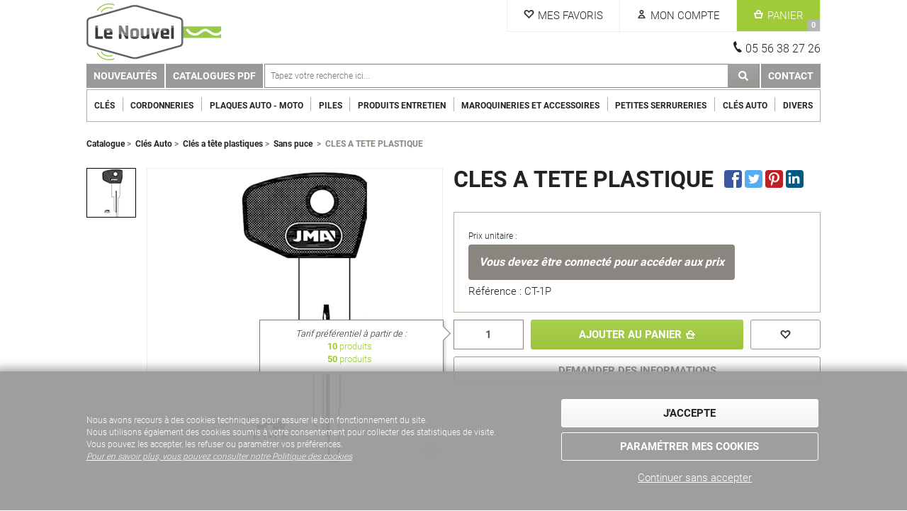

--- FILE ---
content_type: text/html; charset=utf-8
request_url: https://www.lenouvel.com/article/cles-a-tete-plastique-50
body_size: 37331
content:
<!DOCTYPE html>
<html xmlns="http://www.w3.org/1999/xhtml" lang="fr">
<head>
    <meta property="og:type" content="article">
    <meta property="og:title" content="CLES A TETE PLASTIQUE                                                    " />
    <meta property="og:description" content="CLES A TETE PLASTIQUE                                                    " />
<meta name="twitter:card" content="summary_large_image">
    <meta name="twitter:title" content="CLES A TETE PLASTIQUE                                                    ">
    <meta name="twitter:description" content="CLES A TETE PLASTIQUE                                                    ">

    <meta http-equiv="Content-Type" content="text/html; charset=UTF-8" />
    <meta name="description" content="CLES A TETE PLASTIQUE                                                    " id="metaDescription" />
<meta name="viewport" content="width=device-width, initial-scale=1.0, maximum-scale=1.0, user-scalable=no" />
<title>CLES A TETE PLASTIQUE                                                    </title>
    <link rel="shortcut icon" href="/Img/App/favicon/favicon.ico" type="image/x-icon" />
<link rel="icon" href="/Img/App/favicon/favicon.png" type="image/png" />
<link rel="icon" sizes="32x32" href="/Img/App/favicon/favicon-32.png" type="image/png" />
<link rel="icon" sizes="64x64" href="/Img/App/favicon/favicon-64.png" type="image/png" />
<link rel="icon" sizes="96x96" href="/Img/App/favicon/favicon-96.png" type="image/png" />
<link rel="icon" sizes="196x196" href="/Img/App/favicon/favicon-196.png" type="image/png" />
<link rel="apple-touch-icon" sizes="152x152" href="/Img/App/favicon/apple-touch-icon.png" />
<link rel="apple-touch-icon" sizes="60x60" href="/Img/App/favicon/apple-touch-icon-60x60.png" />
<link rel="apple-touch-icon" sizes="76x76" href="/Img/App/favicon/apple-touch-icon-76x76.png" />
<link rel="apple-touch-icon" sizes="114x114" href="/Img/App/favicon/apple-touch-icon-114x114.png" />
<link rel="apple-touch-icon" sizes="120x120" href="/Img/App/favicon/apple-touch-icon-120x120.png" />
<link rel="apple-touch-icon" sizes="144x144" href="/Img/App/favicon/apple-touch-icon-144x144.png" />
<meta name="msapplication-TileImage" content="/Img/App/favicon/favicon-144.png" />
<meta name="msapplication-TileColor" content="#FFFFFF" />
    
    <link href="/css/commun-250724.min.css" rel="stylesheet" type="text/css" />
    
    <link href="/css/slider-230203.min.css" rel="stylesheet" type="text/css" />
    <link href="/css/fa-230619.min.css" rel="stylesheet" type="text/css" />
    <link href="/css/photo-swipe-230203.min.css" rel="stylesheet" type="text/css" />

    <link href="/css/cms-230203.min.css" rel="stylesheet" type="text/css" />
    <link href="/css/slider-230203.min.css" rel="stylesheet" type="text/css" />
    <script src="https://ajax.googleapis.com/ajax/libs/jquery/3.2.1/jquery.min.js"></script>
    <script defer src="/js/commun-251030.min.js" type="text/javascript"></script>
    <script defer src="/js/menu-230203.min.js" type="text/javascript"></script>
    <script defer src="/js/contentPublicationAndPush-230203.min.js" type="text/javascript"></script>
    <script defer src="/js/slick-230203.min.js" type="text/javascript"></script>
    <script defer src="/js/slider-230203.min.js" type="text/javascript"></script>
    <script defer src="/js/source/App/ApiPlaqueImmat.js" type="text/javascript" crossorigin="use-credentials"></script>
    <script defer src="/_content/NCA_RCL/js/log-230222.min.js" type="text/javascript"></script>
    <script src="/_content/NCA_RCL/js/discussion-240611.min.js" type="text/javascript"></script>
    <script defer src="/_content/NCA_RCL/js/jquery-ui-1.12.1.min.js" type="text/javascript"></script>
    <script defer src="/_content/NetCo_Access_FrontRCL/js/BtoB-231109.min.js"></script>
    
    
    <script>$(function () { Ajax_GetTags() });</script>
</head>
<body class="app">
    <div class="mssgHead">
        
    </div>
    
<div id="containerHead" class="col-xxs-12 container">
    <div id="blocHead" class="header col-xxs-12 col-sm-offset-1 col-sm-10">
        <a href="/" title="Accueil" id="logoApp">
            <div id="ContentPublication10">
    
<div class="paraIllu">
    <img src="/Photos/WPA_MediaSource/logo-LeNouvel-cle-auto.png" onclick="initGallery(0,2,33)" />
</div>    
</div>
        </a>
        <div>
            <div class="items">
                    <a class="item fav" href="/favourite"><span>Mes Favoris</span></a>                <div class="item login" id="ident" title="Mon Compte">
        
<span title="Mon Compte">
    <span>Mon Compte
    </span>
    
</span>
<div class="roll">
        <form method="post" action="/do/Identification/Connexion">
            <input id="controllerName" name="controllerName" type="hidden" value="" />
            <input id="ReturnUrl" name="ReturnUrl" type="hidden" value="" />
            <label for="emailConnexion">Email</label>
            <input type="text" name="emailConnexion" class="fd" autocomplete="off" />
            <label for="passwordConnexion">Mot de passe</label>
            <input type="password" name="passwordConnexion" class="fd" />
            <input type="submit" value="Me connecter" class="cta ctaPrem" />
        <input name="__RequestVerificationToken" type="hidden" value="CfDJ8HBnosukVGRCqDHshUS9VPNOFIfZ9viE1zSvqBTUSpQbTS7IMebdc672YTEO_ETxFLW3orkwObnXdzKIlYZOcLt-09PAtXjrFuuSVhpEoXM3I-s0NBLgnTj5VBhCZ2eDCeJ1wzZFuCkSyhu8zARPQeE" /></form>
        <a href="/LostPassword">Mot de passe oublié</a>
        <a href="/Identification">Créer un compte</a>
</div>
</div> 
                
                <a class="item cart" id="cart" href="/Panier">
    <span>Panier</span>
    <b id="panierNB">0</b>
</a> 
            </div>
                <div class="right numHead">05 56 38 27 26</div>
        </div>
    </div>
</div>
<div class="containerMenu col-xxs-12 container">
    <div class="containerMenuTop col-xxs-12 container">
    <div class="MenuTop col-xxs-12 col-sm-offset-1 col-sm-10">
        <div class="menuToggle menuToggleMain">
            <span class="menuMin"></span>
        </div>
        <div class="moteur"><div class="moteur-champ">
    <span role="status" aria-live="polite" class="ui-helper-hidden-accessible"></span>
    <input name="searchAutoComplete" autocomplete="off" class="searchAutoComplete moteur-champ-txt ui-autocomplete-input" type="text" placeholder="Tapez votre recherche ici..." 
           onfocus="$(this).parents('.moteur').addClass('actif');" 
           onblur="$(this).parents('.moteur').removeClass('actif');" 
           onkeydown="if (event.keyCode == 13) {searchRedirect('')}; ;" />
    <a class="cta lienPolConf" onclick="searchRedirect('')"></a>
</div>
<div class="searchAutoCompleteList resultats-autocomplete" onmouseover="$(this).show();" onmouseout="$(this).hide();">
</div> </div>
        <div class="blocMenuPlus">
            <div class="menuToggle menuTogglePlus"></div>
            <ul class="menu menuPlus">
                <li class="menuHead">
                    <span>Plus d'informations</span>
                    <div class="close wh"></div>
                </li>
                <li class="categName">
                    <div class="back"></div>
                    <span></span>
                    <input class="parentCateg" type="hidden">
                </li>
                        <li class="niv1" id="MenuTopGauche_59" onmouseover="Ajax_ConstruireSousMenu($(this)); ">
                <a href="/catalogue?nouveaute=nouveau" class="mI  _lastChild" target="_self">
                    Nouveaut&#xE9;s
                </a>
            
        </li>
        <li class="niv1" id="MenuTopGauche_104" onmouseover="Ajax_ConstruireSousMenu($(this)); ">
                <a href="/CataloguesPDF" class="mI  _lastChild" title="Catalogues fournisseurs" target="_self">
                    Catalogues PDF
                </a>
            
        </li>

                <li class="moteur"></li>
                        <li class="niv1" id="MenuTopDroite_86" onmouseover="Ajax_ConstruireSousMenu($(this)); ">
                <a href="/Contact" class="mI  _lastChild" title="Contact" target="_self">
                    Contact
                </a>
            
        </li>

                
            </ul>
        </div>
    </div>
</div>
<script>
    $(function () {
        // Déplacement du moteur du menu global au menu+ en fonction de largeur d'écran (breakpointMenu par défault)
        responsiveAppendAndRemoveElem(null, ".MenuTop > .moteur", ".menuPlus > .moteur", null, "searchAutoComplete");
    }); 
</script>


    <donutoutputcache class="StartDonutOutputCaching" data-name="GenericMenu" data-args='{"Empty":"","_viewName":"~/Views/LayoutCommon/MenuContainer_Classic.cshtml","_isCategorieMenu":true}'><div class="containerMainMenu col-xxs-12 container" id="prefMenu" data-prefMenu="">
    <div class="blocMenu col-xxs-12 col-sm-offset-1 col-sm-10">
        <ul class="menu mainMenu">
            <li class="menuHead">
                <span class="menuMin"></span>
                Catégories
                <div class="close wh"></div>
            </li>
            <li class="categName">
                <div class="back"></div>
                <span></span>
                <input class="parentCateg" type="hidden" />
            </li>
                    <li class="niv1" id="_706" onmouseover="Ajax_ConstruireSousMenu($(this)); ">
                <a href="/catalogue/cles" class="mI" title="Cl&#xE9;s" target="">
                    Cl&#xE9;s
                </a>
                <div></div>
            
        </li>
        <li class="niv1" id="_763" onmouseover="Ajax_ConstruireSousMenu($(this)); ">
                <a href="/catalogue/cordonneries" class="mI" title="Cordonneries" target="">
                    Cordonneries
                </a>
                <div></div>
            
        </li>
        <li class="niv1" id="_818" onmouseover="Ajax_ConstruireSousMenu($(this)); ">
                <a href="/catalogue/plaques-auto-moto" class="mI" title="Plaques Auto - Moto" target="">
                    Plaques Auto - Moto
                </a>
                <div></div>
            
        </li>
        <li class="niv1" id="_831" onmouseover="Ajax_ConstruireSousMenu($(this)); ">
                <a href="/catalogue/piles" class="mI" title="Piles" target="">
                    Piles
                </a>
                <div></div>
            
        </li>
        <li class="niv1" id="_837" onmouseover="Ajax_ConstruireSousMenu($(this)); ">
                <a href="/catalogue/produits-entretien" class="mI" title="Produits entretien" target="">
                    Produits entretien
                </a>
                <div></div>
            
        </li>
        <li class="niv1" id="_855" onmouseover="Ajax_ConstruireSousMenu($(this)); ">
                <a href="/catalogue/-maroquineries-et-accessoires" class="mI" title="Maroquineries et Accessoires" target="">
                    Maroquineries et Accessoires
                </a>
                <div></div>
            
        </li>
        <li class="niv1" id="_874" onmouseover="Ajax_ConstruireSousMenu($(this)); ">
                <a href="/catalogue/petites-serrureries" class="mI" title="Petites serrureries" target="">
                    Petites serrureries
                </a>
                <div></div>
            
        </li>
        <li class="niv1" id="_881" onmouseover="Ajax_ConstruireSousMenu($(this)); ">
                <a href="/catalogue/cles-auto-1" class="mI" title="Cl&#xE9;s Auto" target="">
                    Cl&#xE9;s Auto
                </a>
                <div></div>
            
        </li>
        <li class="niv1" id="_901" onmouseover="Ajax_ConstruireSousMenu($(this)); ">
                <a href="/catalogue/divers-17" class="mI" title="Divers" target="">
                    Divers
                </a>
                <div></div>
            
        </li>

        </ul>
    </div>
</div></donutoutputcache>
</div>

    <div class="mssgMenu">
        
    </div>
    <div class="main">
        
<div id="containerArticle" class="fa col-xxs-12 container">
    <div class="col-xxs-12 col-sm-offset-1 col-sm-10">
        <div class="filAriane">
            <a href="/catalogue">Catalogue</a>&nbsp;>&nbsp;            <a href="/catalogue/cles-auto-1">Cl&#xE9;s Auto</a>&nbsp;>&nbsp;            <a href="/catalogue/cles-auto-1/cles-a-tete-plastiques">Cl&#xE9;s a t&#xEA;te plastiques</a>&nbsp;>&nbsp;            <a href="/catalogue/cles-auto-1/cles-a-tete-plastiques/sans-puce">Sans puce</a>
&nbsp;>&nbsp;            <span>CLES A TETE PLASTIQUE                                                    </span>
</div>
    </div>
    
    <div class="enteteFA col-xxs-12 col-md-offset-1 col-md-10">
        <div class="blocTitre">
    <div class="titreFA">
        <h1 itemprop="name" id="ArticleSeoH1" class="titreH1">CLES A TETE PLASTIQUE                                                   </h1>
        <div class="blocReseaux">
    <a id="fk" target="_blank" href="https://www.facebook.com/sharer/sharer.php?u=https://www.lenouvel.com%2farticle%2fcles-a-tete-plastique-50"><img src="/img/core/deco/reseaux.png" alt="facebook" /></a>
    <a id="tw" target="_blank" href="https://twitter.com/intent/tweet?text=Article interessant :  https://www.lenouvel.com%2farticle%2fcles-a-tete-plastique-50"><img src="/img/core/deco/reseaux.png" alt="twitter" /></a>
    <a id="pt" target="_blank" href="https://pinterest.com/pin/create/button/?url=https://www.lenouvel.com%2farticle%2fcles-a-tete-plastique-50"><img src="/img/core/deco/reseaux.png" alt="pinterest" /></a>
    <a id="li" target="_blank" href="https://www.linkedin.com/shareArticle?mini=true&url=https://www.lenouvel.com%2farticle%2fcles-a-tete-plastique-50"><img src="/img/core/deco/reseaux.png" alt="pinterest" /></a>
</div>
    </div>
</div>
        <div id="blocPhotos" class="blocPhotos">
        <div class="thumbnails">
            <div class="slider vertical slider6" id="glider">
        <img src="/Photos/min2/CT-1P.png" class="slide imgSmall imgMxW100 zoomed" onmouseover="zoomIn(this)" onclick="initGallery(0,5257,2,true)" />
            </div>
        </div>
    <div class="photoFA">
        <div onclick="initGallery(0,5257,2,true)">
            <img id="PhotoArticle" class="bigImg imgMxW100" src="/Photos/big2/CT-1P.png" title="CLES A TETE PLASTIQUE                                                   " itemprop="image" alt="Photo de CLES A TETE PLASTIQUE                                                   " />
            <span class="loupe"></span>
        </div>
    </div>
</div>

        <div class="blocInfos">
            <div id="blocAchatOffreTete" class="offreTete">
    <div class="encartAchat Offre5257">
        <p class="prxUnit">
            Prix unitaire :
        </p>

        <p data-offre="5257" class="prixArt GetPrice ">
            <span class="loaderContainer">
                <span class="loader"></span>
            </span>
        </p>
            <p class="condArt refArt">
                Référence : CT-1P
            </p>
        <p  data-stock="stock5257" class="condArtStock"></p>
    </div>
<div class="actions std">

    <div id="svals" class="hidden">
    </div>
        <div class="chxContainer chxQte">
            <input id="listQuantite5257" name="QuantiteSelectionnee" type="text" class="chxSelected" value="1" onkeydown="if (event.keyCode == 13) {Ajax_RefreshBlocAchatOffre(this.value,'5257','Tete','5257'); fireClick('ajtPanier5257');}" autocomplete="off" onchange="$(`[data-params='params5257']`).val(this.value+'|stock'); Ajax_SetConditionedPricesForTargets($(`[data-offre='` + 5257 + `']`));" />
            <input data-params="params5257" name="QuantiteSelectionnee" type="hidden" class="chxSelected" value="1,0000|stock" />
        </div>
        <div id="ajtPanier5257" class="cta ctaPrem addCart"
             onclick="$('.pop.popAjoutPanier').show(); $('.voile').show();
    Ajax_AddToCart('5257', $('#listQuantite5257').val(), '', '', '', 'CLES A TETE PLASTIQUE                                                   ');;">
            Ajouter au panier
        </div>
            <div class="cta ctaScd ctaBd addFav" onclick="Ajax_ActionToTarget('#popinS','#popinS',2,'/do/Favourite/ListListsToAddTo?_objectTypeID=34&_objectID=5257','GET','',undefined,undefined);; $('.voile').show()"></div>
</div>
<div class="cta ctaScd ctaBd mt10 col-xxs-12 container" onclick="Ajax_GetPopinNewDiscussion(34, 5257, 6, 'CLES A TETE PLASTIQUE                                                    [CT-1P]', '', 5)">DEMANDER DES INFORMATIONS</div>
<script>
    $(function () {
        ActivatePrixQuantitatifsFA(5257);
        Ajax_SetConditionedPricesForTargets($("[data-offre='" + 5257 + "']"));
    });
</script>            </div>
            
            <div class="clear"></div>
            
        </div>
    </div>
    <div class="clear"></div>
    <div class="pop popWebToStore">
    <div class="voile" onclick="closePopin()"></div>
    <div class="popContent">
        <div class="popinTop">
            Exclusivité magasin
            <div class="close" onclick="closePopin()"></div>
        </div>
        <div class="popinCenter">
            Certains produits proposés par Aqua95 ne sont pas élligibles à la livraison, mais uniquement <b>en retrait au magasin</b>.<br />
C'est le cas notamment des produits périssables (poissons...) ou des produits très volumineux (bacs préformés...).<br />
<br />
Nous vous donnons la possibilité de les commander en ligne directement si vous le souhaitez, et de venir ensuite les retirer à notre magasin
            (7 rue Mireport , 33310 LORMONT).
        </div>
    </div>
</div>
    
    
    
    
    
</div>
<div class="cms-bloc-container bloc-slider titrePageBlock" id="ContentPublication1">
        <div class="titreBlock">
        <div class="Hx titreH2 sep" data-bowdevname="SeoHx" >Nous vous conseillons<br/></div>
    </div>

    <div class="regular slider slider1-2-3-4">
            <div class="col-xxs-12">
                <div>
    <div class="encartPdt">
        <a href="/article/cles-a-tete-plastique-300" title="CLES A TETE PLASTIQUE                                                   " class="pdtImg">
            <img src="/Photos/moy2/NE-38P1.png" alt="Photo de CLES A TETE PLASTIQUE                                                   " title="" />
                <span class="attrCtn">
                        <span class="attr">
                            <img src="/Photos/min1/logo-marque-jma.png" data-bowdevname="MediaID" data-objectid="129755" data-objecttypeid="35">>
                        </span>
                </span>

        </a>
        <a href="/article/cles-a-tete-plastique-300" title="CLES A TETE PLASTIQUE                                                   " class="pdtInfos">
            <span class="pdtNom">CLES A TETE PLASTIQUE                                                   </span>
                <span class="pdtDescrip">NE-38P1</span>
                <span data-offre="9110" class="pdtPrix GetPrice">
                    <span class="loaderContainer">
                        <span class="loader"></span>
                    </span>
                </span>
                <span data-stock="stock9110" class="condArtStock"></span>
                <input data-params="params9110" name="QuantiteSelectionnee" type="hidden" value="1|stock|max" />
        </a>
        <a href="/article/cles-a-tete-plastique-300" title="CLES A TETE PLASTIQUE                                                   " class="ctaVoir cta ctaPrem">Voir</a> 
        <div class="clear"></div>
    </div>
</div>


            </div>
            <div class="col-xxs-12">
                <div>
    <div class="encartPdt">
        <a href="/article/cles-a-tete-plastique-207" title="CLES A TETE PLASTIQUE                                                   " class="pdtImg">
            <img src="/Photos/moy2/KYM-2P.png" alt="Photo de CLES A TETE PLASTIQUE                                                   " title="" />
                <span class="attrCtn">
                        <span class="attr">
                            <img src="/Photos/min1/logo-marque-jma.png" data-bowdevname="MediaID" data-objectid="129755" data-objecttypeid="35">>
                        </span>
                </span>

        </a>
        <a href="/article/cles-a-tete-plastique-207" title="CLES A TETE PLASTIQUE                                                   " class="pdtInfos">
            <span class="pdtNom">CLES A TETE PLASTIQUE                                                   </span>
                <span class="pdtDescrip">KYM-2P</span>
                <span data-offre="7640" class="pdtPrix GetPrice">
                    <span class="loaderContainer">
                        <span class="loader"></span>
                    </span>
                </span>
                <span data-stock="stock7640" class="condArtStock"></span>
                <input data-params="params7640" name="QuantiteSelectionnee" type="hidden" value="1|stock|max" />
        </a>
        <a href="/article/cles-a-tete-plastique-207" title="CLES A TETE PLASTIQUE                                                   " class="ctaVoir cta ctaPrem">Voir</a> 
        <div class="clear"></div>
    </div>
</div>


            </div>
            <div class="col-xxs-12">
                <div>
    <div class="encartPdt">
        <a href="/article/cles-a-tete-plastique-154" title="CLES A TETE PLASTIQUE                                                   " class="pdtImg">
            <img src="/Photos/moy2/HOND-20P.png" alt="Photo de CLES A TETE PLASTIQUE                                                   " title="" />
                <span class="attrCtn">
                        <span class="attr">
                            <img src="/Photos/min1/logo-marque-jma.png" data-bowdevname="MediaID" data-objectid="129755" data-objecttypeid="35">>
                        </span>
                </span>

        </a>
        <a href="/article/cles-a-tete-plastique-154" title="CLES A TETE PLASTIQUE                                                   " class="pdtInfos">
            <span class="pdtNom">CLES A TETE PLASTIQUE                                                   </span>
                <span class="pdtDescrip">HOND-20P</span>
                <span data-offre="7139" class="pdtPrix GetPrice">
                    <span class="loaderContainer">
                        <span class="loader"></span>
                    </span>
                </span>
                <span data-stock="stock7139" class="condArtStock"></span>
                <input data-params="params7139" name="QuantiteSelectionnee" type="hidden" value="1|stock|max" />
        </a>
        <a href="/article/cles-a-tete-plastique-154" title="CLES A TETE PLASTIQUE                                                   " class="ctaVoir cta ctaPrem">Voir</a> 
        <div class="clear"></div>
    </div>
</div>


            </div>
            <div class="col-xxs-12">
                <div>
    <div class="encartPdt">
        <a href="/article/cles-speciales-tete-plastique-52" title="CLES SPECIALES TETE PLASTIQUE                                           " class="pdtImg">
            <img src="/Photos/moy2/SIX-3P.png" alt="Photo de CLES SPECIALES TETE PLASTIQUE                                           " title="" />
                <span class="attrCtn">
                        <span class="attr">
                            <img src="/Photos/min1/logo-marque-jma.png" data-bowdevname="MediaID" data-objectid="129755" data-objecttypeid="35">>
                        </span>
                </span>

        </a>
        <a href="/article/cles-speciales-tete-plastique-52" title="CLES SPECIALES TETE PLASTIQUE                                           " class="pdtInfos">
            <span class="pdtNom">CLES SPECIALES TETE PLASTIQUE                                           </span>
                <span class="pdtDescrip">SIX-3P</span>
                <span data-offre="12319" class="pdtPrix GetPrice">
                    <span class="loaderContainer">
                        <span class="loader"></span>
                    </span>
                </span>
                <span data-stock="stock12319" class="condArtStock"></span>
                <input data-params="params12319" name="QuantiteSelectionnee" type="hidden" value="1|stock|max" />
        </a>
        <a href="/article/cles-speciales-tete-plastique-52" title="CLES SPECIALES TETE PLASTIQUE                                           " class="ctaVoir cta ctaPrem">Voir</a> 
        <div class="clear"></div>
    </div>
</div>


            </div>
            <div class="col-xxs-12">
                <div>
    <div class="encartPdt">
        <a href="/article/cles-speciales-tete-plastique-42" title="CLES SPECIALES TETE PLASTIQUE                                           " class="pdtImg">
            <img src="/Photos/moy2/mul-t3p_0.png" alt="Photo de CLES SPECIALES TETE PLASTIQUE                                           " title="" />
                <span class="attrCtn">
                        <span class="attr">
                            <img src="/Photos/min1/logo-marque-jma.png" data-bowdevname="MediaID" data-objectid="129755" data-objecttypeid="35">>
                        </span>
                </span>

        </a>
        <a href="/article/cles-speciales-tete-plastique-42" title="CLES SPECIALES TETE PLASTIQUE                                           " class="pdtInfos">
            <span class="pdtNom">CLES SPECIALES TETE PLASTIQUE                                           </span>
                <span class="pdtDescrip">MUL-T3P1</span>
                <span data-offre="8993" class="pdtPrix GetPrice">
                    <span class="loaderContainer">
                        <span class="loader"></span>
                    </span>
                </span>
                <span data-stock="stock8993" class="condArtStock"></span>
                <input data-params="params8993" name="QuantiteSelectionnee" type="hidden" value="1|stock|max" />
        </a>
        <a href="/article/cles-speciales-tete-plastique-42" title="CLES SPECIALES TETE PLASTIQUE                                           " class="ctaVoir cta ctaPrem">Voir</a> 
        <div class="clear"></div>
    </div>
</div>


            </div>
            <div class="col-xxs-12">
                <div>
    <div class="encartPdt">
        <a href="/article/cles-a-tete-plastique-243" title="CLES A TETE PLASTIQUE                                                   " class="pdtImg">
            <img src="/Photos/moy2/ME-HMLP.png" alt="Photo de CLES A TETE PLASTIQUE                                                   " title="" />
                <span class="attrCtn">
                        <span class="attr">
                            <img src="/Photos/min1/logo-marque-jma.png" data-bowdevname="MediaID" data-objectid="129755" data-objecttypeid="35">>
                        </span>
                </span>

        </a>
        <a href="/article/cles-a-tete-plastique-243" title="CLES A TETE PLASTIQUE                                                   " class="pdtInfos">
            <span class="pdtNom">CLES A TETE PLASTIQUE                                                   </span>
                <span class="pdtDescrip">ME-HMLP</span>
                <span data-offre="8543" class="pdtPrix GetPrice">
                    <span class="loaderContainer">
                        <span class="loader"></span>
                    </span>
                </span>
                <span data-stock="stock8543" class="condArtStock"></span>
                <input data-params="params8543" name="QuantiteSelectionnee" type="hidden" value="1|stock|max" />
        </a>
        <a href="/article/cles-a-tete-plastique-243" title="CLES A TETE PLASTIQUE                                                   " class="ctaVoir cta ctaPrem">Voir</a> 
        <div class="clear"></div>
    </div>
</div>


            </div>
            <div class="col-xxs-12">
                <div>
    <div class="encartPdt">
        <a href="/article/cles-a-tete-plastique-252" title="CLES A TETE PLASTIQUE                                                   " class="pdtImg">
            <img src="/Photos/moy2/MERI-1DP.png" alt="Photo de CLES A TETE PLASTIQUE                                                   " title="" />
                <span class="attrCtn">
                        <span class="attr">
                            <img src="/Photos/min1/logo-marque-jma.png" data-bowdevname="MediaID" data-objectid="129755" data-objecttypeid="35">>
                        </span>
                </span>

        </a>
        <a href="/article/cles-a-tete-plastique-252" title="CLES A TETE PLASTIQUE                                                   " class="pdtInfos">
            <span class="pdtNom">CLES A TETE PLASTIQUE                                                   </span>
                <span class="pdtDescrip">MERI-1DP</span>
                <span data-offre="8587" class="pdtPrix GetPrice">
                    <span class="loaderContainer">
                        <span class="loader"></span>
                    </span>
                </span>
                <span data-stock="stock8587" class="condArtStock"></span>
                <input data-params="params8587" name="QuantiteSelectionnee" type="hidden" value="1|stock|max" />
        </a>
        <a href="/article/cles-a-tete-plastique-252" title="CLES A TETE PLASTIQUE                                                   " class="ctaVoir cta ctaPrem">Voir</a> 
        <div class="clear"></div>
    </div>
</div>


            </div>
            <div class="col-xxs-12">
                <div>
    <div class="encartPdt">
        <a href="/article/cles-a-tete-plastique-79" title="CLES A TETE PLASTIQUE                                                   " class="pdtImg">
            <img src="/Photos/moy2/DAT-6P.png" alt="Photo de CLES A TETE PLASTIQUE                                                   " title="" />
                <span class="attrCtn">
                        <span class="attr">
                            <img src="/Photos/min1/logo-marque-jma.png" data-bowdevname="MediaID" data-objectid="129755" data-objecttypeid="35">>
                        </span>
                </span>

        </a>
        <a href="/article/cles-a-tete-plastique-79" title="CLES A TETE PLASTIQUE                                                   " class="pdtInfos">
            <span class="pdtNom">CLES A TETE PLASTIQUE                                                   </span>
                <span class="pdtDescrip">DAT-6P</span>
                <span data-offre="5471" class="pdtPrix GetPrice">
                    <span class="loaderContainer">
                        <span class="loader"></span>
                    </span>
                </span>
                <span data-stock="stock5471" class="condArtStock"></span>
                <input data-params="params5471" name="QuantiteSelectionnee" type="hidden" value="1|stock|max" />
        </a>
        <a href="/article/cles-a-tete-plastique-79" title="CLES A TETE PLASTIQUE                                                   " class="ctaVoir cta ctaPrem">Voir</a> 
        <div class="clear"></div>
    </div>
</div>


            </div>
            <div class="col-xxs-12">
                <div>
    <div class="encartPdt">
        <a href="/article/cles-te-pl-ou-za-13p" title="CLES TE. PL. OU ZA-13P                                                  " class="pdtImg">
            <img src="/Photos/moy2/ZA-2P.png" alt="Photo de CLES TE. PL. OU ZA-13P                                                  " title="" />
                <span class="attrCtn">
                        <span class="attr">
                            <img src="/Photos/min1/logo-marque-jma.png" data-bowdevname="MediaID" data-objectid="129755" data-objecttypeid="35">>
                        </span>
                </span>

        </a>
        <a href="/article/cles-te-pl-ou-za-13p" title="CLES TE. PL. OU ZA-13P                                                  " class="pdtInfos">
            <span class="pdtNom">CLES TE. PL. OU ZA-13P                                                  </span>
                <span class="pdtDescrip">ZA-2P</span>
                <span data-offre="14979" class="pdtPrix GetPrice">
                    <span class="loaderContainer">
                        <span class="loader"></span>
                    </span>
                </span>
                <span data-stock="stock14979" class="condArtStock"></span>
                <input data-params="params14979" name="QuantiteSelectionnee" type="hidden" value="1|stock|max" />
        </a>
        <a href="/article/cles-te-pl-ou-za-13p" title="CLES TE. PL. OU ZA-13P                                                  " class="ctaVoir cta ctaPrem">Voir</a> 
        <div class="clear"></div>
    </div>
</div>


            </div>
            <div class="col-xxs-12">
                <div>
    <div class="encartPdt">
        <a href="/article/cles-a-tete-plastique-386" title="CLES A TETE PLASTIQUE                                                   " class="pdtImg">
            <img src="/Photos/moy2/VA-34P.png" alt="Photo de CLES A TETE PLASTIQUE                                                   " title="" />
                <span class="attrCtn">
                        <span class="attr">
                            <img src="/Photos/min1/logo-marque-jma.png" data-bowdevname="MediaID" data-objectid="129755" data-objecttypeid="35">>
                        </span>
                </span>

        </a>
        <a href="/article/cles-a-tete-plastique-386" title="CLES A TETE PLASTIQUE                                                   " class="pdtInfos">
            <span class="pdtNom">CLES A TETE PLASTIQUE                                                   </span>
                <span class="pdtDescrip">VA-34P</span>
                <span data-offre="13368" class="pdtPrix GetPrice">
                    <span class="loaderContainer">
                        <span class="loader"></span>
                    </span>
                </span>
                <span data-stock="stock13368" class="condArtStock"></span>
                <input data-params="params13368" name="QuantiteSelectionnee" type="hidden" value="1|stock|max" />
        </a>
        <a href="/article/cles-a-tete-plastique-386" title="CLES A TETE PLASTIQUE                                                   " class="ctaVoir cta ctaPrem">Voir</a> 
        <div class="clear"></div>
    </div>
</div>


            </div>
    </div>
    
</div>
<script>
    $(function () {
        appSlider();
    });
</script>

        
        <div id="top"></div>
    </div>
    <div id="otherPluginS">
    </div>
    <div class="contactFooter col-xxs-12 container">
    <div class="bloc col-xxs-12 col-sm-offset-1 col-sm-10">
        <div class="mssg">
            <b>Besoin d'informations ou de conseils ?</b><br />
            Vous souhaitez en savoir plus sur nos produits ou nos services ? Contactez-nous, nous sommes là pour vous conseiller
        </div><br />
        <a href="/Contact" class="cta ctaPrem ctaBd ctaRev" title="Contact">Contactez-nous</a>
    </div>
</div>
    <div class="footer">
    </div>
    <div id="popinS"></div>
    
<script >
    $(document).ready(function () {
        Ajax_LogSessionPage('/do/log/LogSessionPage', '5', 'cles-a-tete-plastique-50', '9b8a0547-c54f-4de9-bcb1-85d3205aae69');
    });
</script>


    
    <script defer src="/js/fa-230203.min.js" type="text/javascript"></script>
    <script defer src="/js/slider-230203.min.js" type="text/javascript" charset="utf-8"></script>
    <script defer src="/js/slick-230203.min.js" type="text/javascript" charset="utf-8"></script>
    <script src="/js/source/photoswipe.min.js"></script>
    <script defer src="/js/source/photoswipe-ui-default.min.js"></script>
    <script defer src="/js/source/Core/PhotoSwipe/initGallery.js"></script>

    <script src="/_content/NCA_RCL/js/discussion-240611.min.js" type="text/javascript"></script>
    <script defer src="/_content/NetCo_Access_FrontRCL/js/BtoB-231109.min.js"></script>


    
    <input id="multilingue" type="hidden" data-ismultilingue="False" />
</body>
</html>